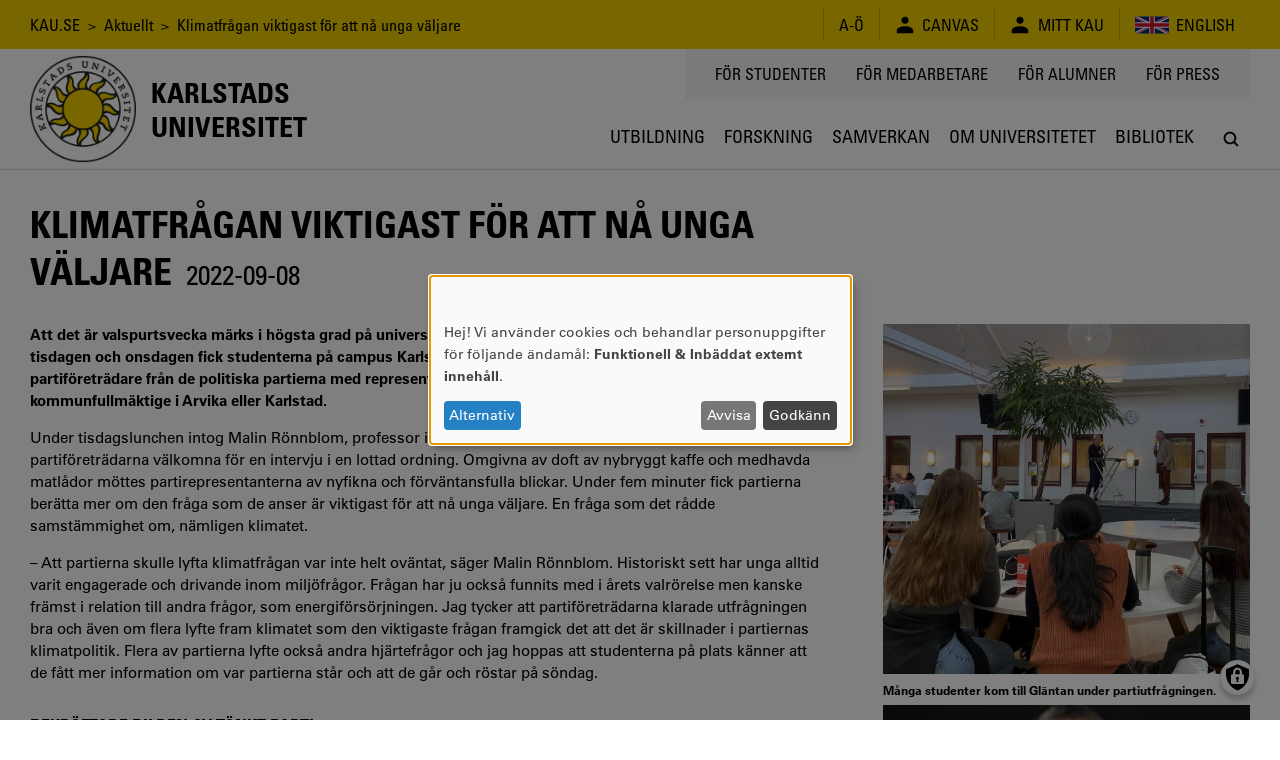

--- FILE ---
content_type: text/html; charset=UTF-8
request_url: https://www.kau.se/nyheter/klimatfragan-viktigast-att-na-unga-valjare
body_size: 10305
content:
<!DOCTYPE html>
<html lang="sv" dir="ltr" prefix="og: https://ogp.me/ns#" class="no-js">
  <head>
    <script>(function(H){H.className=H.className.replace(/\bno-js\b/,'js')})(document.documentElement)</script>
    <meta charset="utf-8" />
<script>var _paq = _paq || [];(function(){var u=(("https:" == document.location.protocol) ? "https://matomo.kau.se/" : "http://matomo.kau.se/");_paq.push(["setSiteId", "1"]);_paq.push(["setTrackerUrl", u+"matomo.php"]);_paq.push(["setDoNotTrack", 1]);_paq.push(["disableCookies"]);if (!window.matomo_search_results_active) {_paq.push(["trackPageView"]);}_paq.push(["setIgnoreClasses", ["no-tracking","colorbox"]]);_paq.push(["enableLinkTracking"]);var d=document,g=d.createElement("script"),s=d.getElementsByTagName("script")[0];g.type="text/javascript";g.defer=true;g.async=true;g.src=u+"matomo.js";s.parentNode.insertBefore(g,s);})();</script>
<meta name="description" content="Att det är valspurtsvecka märks i högsta grad på universitetet. Partier kampanjar utanför huvudentrén och under tisdagen och onsdagen fick studenterna på campus Karlstad och Campus Ingesund möjlighet att lyssna på partiföreträdare från de politiska partierna med representation i riksdagen, Region Värmland eller kommunfullmäktige i Arvika eller Karlstad." />
<link rel="canonical" href="https://www.kau.se/nyheter/klimatfragan-viktigast-att-na-unga-valjare" />
<meta property="og:site_name" content="Karlstads universitet" />
<meta property="og:url" content="https://www.kau.se/nyheter/klimatfragan-viktigast-att-na-unga-valjare" />
<meta property="og:title" content="Klimatfrågan viktigast för att nå unga väljare" />
<meta property="og:description" content="Att det är valspurtsvecka märks i högsta grad på universitetet. Partier kampanjar utanför huvudentrén och under tisdagen och onsdagen fick studenterna på campus Karlstad och Campus Ingesund möjlighet att lyssna på partiföreträdare från de politiska partierna med representation i riksdagen, Region Värmland eller kommunfullmäktige i Arvika eller Karlstad." />
<meta property="og:image:url" content="https://www.kau.se/files/news-images/partiutfr%25C3%25A5gning.jpg" />
<meta property="og:image:secure_url" content="https://www.kau.se/files/news-images/partiutfr%25C3%25A5gning.jpg" />
<meta name="MobileOptimized" content="width" />
<meta name="HandheldFriendly" content="true" />
<meta name="viewport" content="width=device-width, initial-scale=1.0" />
<link rel="icon" href="/themes/custom/kau16/favicon.ico" type="image/vnd.microsoft.icon" />

    <title>Klimatfrågan viktigast för att nå unga väljare | Karlstads universitet</title>
    <link rel="stylesheet" media="all" href="/files/css/css_SN4_Vo3sGffii3v2f9eEGwqEQdUK6fsXAdx34M5xpPY.css?delta=0&amp;language=sv&amp;theme=kau16&amp;include=eJxNxkEKgCAQBdALKUObriOj_iIcHZjRoNsHrdo8XuO17XSKZpZY3EPjlYZWpEOtp46xaBoQmrApff4f9YbZVRH88YlOmR0vYkggeQ" />
<link rel="stylesheet" media="all" href="/files/css/css_TA7QEdAwpRf_BworNMc2p1UnJPqCQwl4xjflGspUfAM.css?delta=1&amp;language=sv&amp;theme=kau16&amp;include=eJxNxkEKgCAQBdALKUObriOj_iIcHZjRoNsHrdo8XuO17XSKZpZY3EPjlYZWpEOtp46xaBoQmrApff4f9YbZVRH88YlOmR0vYkggeQ" />

    <script src="/libraries/klaro/dist/klaro-no-translations-no-css.js?t97z00" defer id="klaro-js"></script>


                      </head>
  <body>
    <a href="#main-content" class="visually-hidden focusable">
      Hoppa till huvudinnehåll
    </a>
    
      <div class="dialog-off-canvas-main-canvas" data-off-canvas-main-canvas>
          <header class="flex-none col12 js-header print-hide">
  <div class="bg-yellow condensed lg-h4 md-h4 sm-h6 js-header-top-bar black">
    <div class="container-lg flex justify-end items-center minh-top-bar sm-justify-center of-aut">
      <div class="flex-fluid pr1 collapsed-menu-hide">  <div class="block-breadcrumbs contextual-region">
          <nav role="navigation">
    <div class="visually-hidden">Länkstig</div>
    <ol class="list-reset">
          <li class="inline">
                          <a href="/" class="tdi hover-underline">KAU.SE</a>
              </li>
          <li class="inline">
                &nbsp;&gt;&nbsp;
                          <a href="/nyheter" class="tdi hover-underline">Aktuellt</a>
              </li>
          <li class="inline">
                &nbsp;&gt;&nbsp;
                          Klimatfrågan viktigast för att nå unga väljare
              </li>
        </ol>
  </nav>

  </div>

</div>
      <div class="lg-py1 md-py1 sm-py1-semi sm-mxn1-semi of-aut sm-flex-none">
        <div class="lg-border-right md-border-right flex items-stretch uppercase nowrap">
                                
  <div id="block-ao" class="list-reset border-left flex items-center px2 sm-px2-semi">      <a href="/om-universitetet/kontakt/om-kause/a-o" class="flex items-center tdi hover-underline">
        <span style="font-size: 1.25em"></span>
        <span>A-Ö</span>
      </a></div>

  <div id="block-canvas" class="list-reset border-left flex items-center px2 sm-px2-semi">      <a href="/logga-in-till-canvas" class="flex items-center tdi hover-underline">
        <span style="font-size: 1.25em">  
<svg viewBox="0 0 24 24" preserveAspectRatio="xMidYMid meet" fit style="fill: currentcolor; width: 1em; height: 1em; display: block;">















































<path d="M12,10.6c2.4,0,4.3-1.9,4.3-4.3c0-2.4-1.9-4.3-4.3-4.3C9.6,2.1,7.7,4,7.7,6.4
	C7.7,8.7,9.6,10.6,12,10.6z M12,13.5c-5.7,0-9.9,2.2-9.9,5.1c0,2.9,0,3.3,0,3.3h19.7c0,0,0-0.4,0-3.3S17.7,13.5,12,13.5z"></path>

</svg>

</span>
        <span class="pl1 sm-pl1-semi">Canvas</span>
      </a></div>

  <div id="block-minsida" class="list-reset border-left flex items-center px2 sm-px2-semi">      <a href="https://mitt.kau.se/login/sv" class="flex items-center tdi hover-underline">
        <span style="font-size: 1.25em">  
<svg viewBox="0 0 24 24" preserveAspectRatio="xMidYMid meet" fit style="fill: currentcolor; width: 1em; height: 1em; display: block;">















































<path d="M12,10.6c2.4,0,4.3-1.9,4.3-4.3c0-2.4-1.9-4.3-4.3-4.3C9.6,2.1,7.7,4,7.7,6.4
	C7.7,8.7,9.6,10.6,12,10.6z M12,13.5c-5.7,0-9.9,2.2-9.9,5.1c0,2.9,0,3.3,0,3.3h19.7c0,0,0-0.4,0-3.3S17.7,13.5,12,13.5z"></path>

</svg>

</span>
        <span class="pl1 sm-pl1-semi">Mitt Kau</span>
      </a></div>
  <ul class="links list-reset border-left flex items-center px1 sm-px1-semi"><li hreflang="en" data-drupal-link-system-path="&lt;front&gt;" class="en px1 sm-px1-semi"><a href="/en" class="flex items-center tdi hover-underline">
            
<svg viewBox="0 0 24 24" preserveAspectRatio="xMidYMid meet" fit style="fill: currentcolor; width: 2.125em; height: 2.125em; display: block;">





















<path style="fill:#00247D;" d="M0,6v12h24V6H0z"></path>
<polygon style="fill:#FFFFFF;" points="14.2,12 24,7.1 24,6 24,6 24,6 21.8,6 12,10.9 2.2,6 0,6 0,6 0,6 0,7.1 9.8,12 0,16.9 0,18 
	2.2,18 12,13.1 21.8,18 24,18 24,16.9 "></polygon>
<polygon style="fill:#CF142B;" points="1.3,18 12,12.7 12,12 0,18 "></polygon>
<polygon style="fill:#CF142B;" points="13.3,12 13.3,12 12,12 12,12 24,18 24,17.3 "></polygon>
<polygon style="fill:#CF142B;" points="12,12 24,6 24,6 22.7,6 12,11.3 12,11.3 12,12 "></polygon>
<polygon style="fill:#CF142B;" points="0,6 0,6.7 10.7,12 12,12 12,12 "></polygon>
<polygon style="fill:#FFFFFF;" points="14,18 10,18 10,14 0,14 0,10 10,10 10,6 14,6 14,10 24,10 24,14 14,14 "></polygon>
<polygon style="fill:#CF142B;" points="13.2,18 10.8,18 10.8,13.2 0,13.2 0,10.8 10.8,10.8 10.8,6 13.2,6 13.2,10.8 24,10.8 
	24,13.2 13.2,13.2 "></polygon>



























</svg>

            <span class="pl1 sm-hide">English</span>
          </a></li></ul>


        </div>
      </div>
    </div>
  </div>
    <div class="flex container-lg-px0 h-header">
    <div class="flex-none" style="width: 0;">
      <div class="js-logo-container container-lg height-0 flex pos-rel z4">
  <div class="js-logo-container-inner flex flex-none items-center h-header tdi hover-tdi">
    <div class="js-logo flex-none pos-rel border-box height-100" style="max-height: 130px;">
      <a href="/"><img src="/themes/custom/kau16/images/logotype.png" class="block height-100" style="width: auto;" alt="Logotyp för Karlstads universitet, en sol" />
</a>
    </div>
          <div class="flex-none js-logo-text expanded-menu-h2 collapsed-menu-h4 expanded-menu-pl2 collapsed-menu-pl1 bold condensed uppercase tdi">
        <a href="/" class="tdi"><span class="preline">Karlstads
universitet</span></a>
      </div>
      </div>
</div>

    </div>
    <div class="flex-auto flex flex-column justify-between items-center">
      <div class="flex-auto container-lg flex justify-end items-start collapsed-menu-hide">
                <div class="bg-silver py2 px3 condensed uppercase h4">
            <nav role="navigation" aria-labelledby="block-toppmeny-menu" id="block-toppmeny">
            
  <div class="visually-hidden" id="block-toppmeny-menu">Toppmeny</div>
  

        
              <ul class="list-reset flex mxn2">
              <li class="px2 js-hamburger-menu-secondary-item">
        <a target="" href="/student" class="tdi hover-underline">
          För studenter
        </a>
              </li>
          <li class="px2 js-hamburger-menu-secondary-item">
        <a target="_blank" href="https://inslaget.kau.se" class="tdi hover-underline">
          För medarbetare
        </a>
              </li>
          <li class="px2 js-hamburger-menu-secondary-item">
        <a target="" href="/alumn" class="tdi hover-underline">
          För alumner
        </a>
              </li>
          <li class="px2 js-hamburger-menu-secondary-item">
        <a target="_blank" href="https://press.kau.se" class="tdi hover-underline">
          För press
        </a>
              </li>
        </ul>
  


  </nav>


        </div>
              </div>
      <div class="js-mega-menu-container flex-none width-100vw collapsed-menu-hide">
        <div class="js-mega-menu" data-props="{&quot;ajaxUrl&quot;:&quot;\/mega-menu\/ajax\/main&quot;,&quot;menuLabel&quot;:&quot;Meny&quot;}">
  <nav class="no-js flex container-lg of-aut justify-end mega-menu-level-1-height">
    
              <ul class="list-reset flex mega-menu-level-1-height">
              <li class="flex of-aut">
        <a href="/utbildning" class="flex h3 xl-h2 condensed justify-center items-center center tdi border-bottom-thick px1 xl-px2 border-box of-aut uppercase mega-menu-level-1-height transparent hover-silver-dark">
          <span class="black block truncate">Utbildning</span>
        </a>
              </li>
          <li class="flex of-aut">
        <a href="/forskning" class="flex h3 xl-h2 condensed justify-center items-center center tdi border-bottom-thick px1 xl-px2 border-box of-aut uppercase mega-menu-level-1-height transparent hover-silver-dark">
          <span class="black block truncate">Forskning</span>
        </a>
              </li>
          <li class="flex of-aut">
        <a href="/samverkan" class="flex h3 xl-h2 condensed justify-center items-center center tdi border-bottom-thick px1 xl-px2 border-box of-aut uppercase mega-menu-level-1-height transparent hover-silver-dark">
          <span class="black block truncate">Samverkan</span>
        </a>
              </li>
          <li class="flex of-aut">
        <a href="/om-universitetet" class="flex h3 xl-h2 condensed justify-center items-center center tdi border-bottom-thick px1 xl-px2 border-box of-aut uppercase mega-menu-level-1-height transparent hover-silver-dark">
          <span class="black block truncate">Om universitetet</span>
        </a>
              </li>
          <li class="flex of-aut">
        <a href="/bibliotek" class="flex h3 xl-h2 condensed justify-center items-center center tdi border-bottom-thick px1 xl-px2 border-box of-aut uppercase mega-menu-level-1-height transparent hover-silver-dark">
          <span class="black block truncate">Bibliotek</span>
        </a>
              </li>
        </ul>
  


    <div class="flex h3 xl-h2 justify-center items-center center pl1 xl-pl2 border-box of-aut mega-menu-level-1-height">
      <a class="js-search-modal-toggle tdi flex justify-center items-center bg-white black hover-lighten" href="https://www.kau.se/search/site" style="width: 2.142em; height: 2.142em;" aria-label="Sök" onclick="">
        
<svg viewBox="0 0 24 24" preserveAspectRatio="xMidYMid meet" fit style="fill: currentcolor; width: 1.125em; height: 1.125em; display: block;">





































<path d="M20.5,19l-3.7-3.7c0.9-1.3,1.5-2.8,1.5-4.5c0-4.2-3.4-7.6-7.6-7.6c-4.2,0-7.6,3.4-7.6,7.6
	c0,4.2,3.4,7.6,7.6,7.6c1.7,0,3.3-0.6,4.5-1.5l3.7,3.7c0.2,0.2,0.5,0.3,0.8,0.3c0.3,0,0.5-0.1,0.8-0.3
	C20.9,20.1,20.9,19.4,20.5,19z M10.7,16.2c-3,0-5.4-2.4-5.4-5.4c0-3,2.4-5.4,5.4-5.4c3,0,5.4,2.4,5.4,5.4
	C16.2,13.8,13.7,16.2,10.7,16.2z"></path>











</svg>

      </a>
    </div>
  </nav>
</div>

      </div>
      <div class="flex-auto expanded-menu-hide flex justify-end col12 items-center">
        <div class="flex-none col">
          <button
            class="flex justify-center items-center menu-button js-search-modal-toggle as-button cursor-pointer"
            style="width: 2.142em; height: 2.142em;"
            aria-label="Sök"
            aria-expanded="false"
            >
            <span class="flex justify-center items-center bg-white black h3" style="width: 100%; height: 100%;">
<svg viewBox="0 0 24 24" preserveAspectRatio="xMidYMid meet" fit style="fill: currentcolor; width: 1.125em; height: 1.125em; display: block;">





































<path d="M20.5,19l-3.7-3.7c0.9-1.3,1.5-2.8,1.5-4.5c0-4.2-3.4-7.6-7.6-7.6c-4.2,0-7.6,3.4-7.6,7.6
	c0,4.2,3.4,7.6,7.6,7.6c1.7,0,3.3-0.6,4.5-1.5l3.7,3.7c0.2,0.2,0.5,0.3,0.8,0.3c0.3,0,0.5-0.1,0.8-0.3
	C20.9,20.1,20.9,19.4,20.5,19z M10.7,16.2c-3,0-5.4-2.4-5.4-5.4c0-3,2.4-5.4,5.4-5.4c3,0,5.4,2.4,5.4,5.4
	C16.2,13.8,13.7,16.2,10.7,16.2z"></path>











</svg>
</span>
          </button>
        </div>
      </div>
    </div>
  </div>
</header>

<div class="hide print-block container-lg-px0 h-header mb1">
  <div class="js-logo-container container-lg height-0 flex pos-rel z4">
  <div class="js-logo-container-inner flex flex-none items-center h-header tdi hover-tdi">
    <div class="js-logo flex-none pos-rel border-box height-100" style="max-height: 130px;">
      <a href="/"><img src="/themes/custom/kau16/images/logotype.png" class="block height-100" style="width: auto;" alt="Logotyp för Karlstads universitet, en sol" />
</a>
    </div>
          <div class="flex-none js-logo-text expanded-menu-h2 collapsed-menu-h4 expanded-menu-pl2 collapsed-menu-pl1 bold condensed uppercase tdi">
        <a href="/" class="tdi"><span class="preline">Karlstads
universitet</span></a>
      </div>
      </div>
</div>

</div>

<div class="js-hamburger-menu" data-props="{&quot;ajaxUrl&quot;:&quot;\/hamburger-menu\/ajax\/main&quot;}"></div>


<main role="main" class="flex-grow col12" id="main-content" tabindex="-1">   <div class="border-top container-xl-px0">
    <div class="container-md">
              <div class="hide collapsed-menu-block print-block py1 md-h4 sm-h6 condensed">
            <div class="block-breadcrumbs contextual-region">
          <nav role="navigation">
    <div class="visually-hidden">Länkstig</div>
    <ol class="list-reset">
          <li class="inline">
                          <a href="/" class="tdi hover-underline">KAU.SE</a>
              </li>
          <li class="inline">
                &nbsp;&gt;&nbsp;
                          <a href="/nyheter" class="tdi hover-underline">Aktuellt</a>
              </li>
          <li class="inline">
                &nbsp;&gt;&nbsp;
                          Klimatfrågan viktigast för att nå unga väljare
              </li>
        </ol>
  </nav>

  </div>


        </div>
                <div data-drupal-messages-fallback class="hidden"></div>


    <div id="block-mainpagecontent">
        



<article data-history-node-id="183033">

  

            
    <div class="my3 uppercase condensed expanded-menu-col8 break-word">
      <h1 class="inline my0">
        <span>Klimatfrågan viktigast för att nå unga väljare</span>

      </h1>
      <span class="h2">&nbsp;<span class="inline-block">2022-09-08</span></span>
    </div>
    
    
  
  
  

      <div class="row flex print-block collapsed-menu-flex-wrap mb3">

      <div class="col border-box col12 expanded-menu-col8 flex-auto">
        
                <section class="mb4">
        
          

                      <div class="bold"><p>Att det är valspurtsvecka märks i högsta grad på universitetet. Partier kampanjar utanför huvudentrén och under tisdagen och onsdagen fick studenterna på campus Karlstad och Campus Ingesund möjlighet att lyssna på partiföreträdare från de politiska partierna med representation i riksdagen, Region Värmland eller kommunfullmäktige i Arvika eller Karlstad.</p>
</div>
      

          
          
          


              <div><p><span><span><span>Under tisdagslunchen intog Malin Rönnblom, professor i statsvetenskap, scenen i Café Gläntan och hälsade partiföreträdarna välkomna för en intervju i en lottad ordning. Omgivna av doft av nybryggt kaffe och medhavda matlådor möttes partirepresentanterna av nyfikna och förväntansfulla blickar. Under fem minuter fick partierna berätta mer om den fråga som de anser är viktigast för att nå unga väljare. En fråga som det rådde samstämmighet om, nämligen klimatet.</span></span></span></p>
<p><span><span><span><span lang="SV"><span><span><span><span>–</span></span></span></span></span> Att partierna skulle lyfta klimatfrågan var inte helt oväntat, säger Malin Rönnblom. Historiskt sett har unga alltid varit engagerade och drivande inom miljöfrågor. Frågan har ju också funnits med i årets valrörelse men kanske främst i relation till andra frågor, som energiförsörjningen. Jag tycker att partiföreträdarna klarade utfrågningen bra och även om flera lyfte fram klimatet som den viktigaste frågan framgick det att det är skillnader i partiernas klimatpolitik. Flera av partierna lyfte också andra hjärtefrågor och jag hoppas att studenterna på plats känner att de fått mer information om var partierna står och att de går och röstar på söndag.</span></span></span></p>
<h2>Bekräftade bilden av tänkt parti</h2>
<p><span><span><span>Laura Dahlin, som läser på juristprogrammet, var en av studenterna på plats.</span></span></span></p>
<p><span><span><span><span lang="SV"><span><span><span><span>–&nbsp;</span></span></span></span></span>Klimat och miljö är viktigt men skolan och vården är frågor som är ännu viktigare för mig. Jag har fått en bekräftad bild av det parti som jag tänker rösta på. Många studenter har inte koll så det är bra att partierna kommer hit till universitetet.</span></span></span></p>
<p><span><span><span><em><span lang="SV"><span><span><span><span>Alla&nbsp;partier med representation i riksdagen, Region Värmland eller kommunfullmäktige i Arvika eller Karlstad var inbjudna till att delta vid partiutfrågningen. Vid Campus Karlstad deltog företrädare från Centerpartiet, Karlstadpartiet, Kristdemokraterna, Liberalerna, Miljöpartiet, Moderaterna, </span></span></span></span></span></em><span lang="SV"><span><span><span><span>Socialdemokraterna och Vänsterpartiet. </span></span></span></span></span><em><span lang="SV"><span><span><span><span>Vid Campus Ingesund deltog samma partier som i Karlstad förutom Karlstadpartiet med tillägg av Sverigedemokraterna och Värmlands sjukvårdsparti. </span></span></span></span></span></em></span></span></span></p>
</div>

      

          

                      <div class="mb3 expanded-menu-hide">
              


      <div>
                <div>  
  <div class="mb1">  <img loading="lazy" class="block col12 height-auto" src="/files/styles/max_650x650/public/news-images/partiutfr%25C3%25A5gning.jpg?itok=fMGOeLHn" width="650" height="621" alt="bild från Café Gläntan som visar studenter som tittar på Malin Rönnblom och en partiföreträdare" />


</div>

  <div class="mb1 bold h6">Många studenter kom till Gläntan under partiutfrågningen.</div>

</div>

                <div>  
  <div class="mb1">  <img loading="lazy" class="block col12 height-auto" src="/files/styles/max_650x650/public/news-images/malin_r%25C3%25B6nnblom.jpg?itok=b1c-Ph9h" width="239" height="239" alt="Bild på Malin Rönnblom" />


</div>

  <div class="mb1 bold h6">Malin Rönnblom, professor i statsvetenskap, uppmanade studenterna att gå och rösta.</div>

</div>

          </div>
  
            </div>
                    
                      
                  </section>

        

                        <footer class="border-top-thick yellow pt2 mt3 mb2 break-inside-avoid">
      <span class="black">
        <div class="flex flex-wrap mxn1 condensed">
                      <div class="mb1 mx1">
              <span class="uppercase">Författare:</span>
              Sophia Hedmark Stefansson
            </div>
                              <div class="mb1 mx1">
            <span class="uppercase">Publicerad:</span>
            2022-09-08
          </div>
                                      </div>
      </span>
      
    </footer>
  
              </div>

      <div class="col border-box col12 expanded-menu-col4 flex-auto collapsed-menu-mt3">
        

        
        
                  <div class="mb3 collapsed-menu-hide">
            


      <div>
                <div>  
  <div class="mb1">  <img loading="lazy" class="block col12 height-auto" src="/files/styles/max_650x650/public/news-images/partiutfr%25C3%25A5gning.jpg?itok=fMGOeLHn" width="650" height="621" alt="bild från Café Gläntan som visar studenter som tittar på Malin Rönnblom och en partiföreträdare" />


</div>

  <div class="mb1 bold h6">Många studenter kom till Gläntan under partiutfrågningen.</div>

</div>

                <div>  
  <div class="mb1">  <img loading="lazy" class="block col12 height-auto" src="/files/styles/max_650x650/public/news-images/malin_r%25C3%25B6nnblom.jpg?itok=b1c-Ph9h" width="239" height="239" alt="Bild på Malin Rönnblom" />


</div>

  <div class="mb1 bold h6">Malin Rönnblom, professor i statsvetenskap, uppmanade studenterna att gå och rösta.</div>

</div>

          </div>
  
          </div>
                
        
        
        

        
        
              </div>

    </div>
  
  

  
</article>

  </div>


    </div>
  </div>
</main>

<footer role="contentinfo" class="flex-none print-hide">
                          <a href="/om-universitetet/om-karlstads-universitet/fakta-om-universitetet/samhallsviktig-kunskap" class="no-underline" title="Samhällsviktig kunskap. Vi forskar och utbildar kring samhällsviktiga frågor, i nära samarbete med samhället." aria-label="Samhällsviktig kunskap. Vi forskar och utbildar kring samhällsviktiga frågor, i nära samarbete med samhället.">
      <div class="sm-flex py4-semi sm-py3 bg-silver border-top justify-center">
        <div class="container-md sm-width-auto sm-flex-column center">
          <div class="flex h2 lg-h1 condensed uppercase truncate bold justify-center">Samhällsviktig kunskap</div>
          <span class="flex h3 p2 justify-center">Vi forskar och utbildar kring samhällsviktiga frågor, i nära samarbete med samhället.</span>
          <span class="flex h3 condensed p1 hover-underline uppercase append-forward-arrow justify-center">Läs mer</span>
        </div>
      </div>
    </a>
    <div class="py5-semi sm-py2 border-top sm-flex justify-center">
      <div class="container-md sm-width-auto flex sm-flex-column justify-center">
            <a href="/om-universitetet/kontakt/kontakt/kontakta-universitetet" class="flex items-center md-col4 lg-col4 my1 tdi">
    <div class="h2 lg-h1 bg-yellow circle mr2-semi lg-mr3-semi flex-none flex justify-center items-center white" style="height: 2.1em; width: 2.1em">
      <span style="font-size: 1.25em">  
<svg viewBox="0 0 24 24" preserveAspectRatio="xMidYMid meet" fit style="fill: currentcolor; width: 1em; height: 1em; display: block;">






































<path style="fill:#FFFFFF;" d="M16.4,0H7.6C7.6,0,5,0,5,2.5v18.9C5,24,7.6,24,7.6,24h8.8c0,0,2.5,0,2.5-2.5V2.5C19,0,16.4,0,16.4,0z
	 M10.1,1.5c0-0.2,0.1-0.3,0.2-0.3h3.5c0.1,0,0.2,0.1,0.2,0.3v0.1c0,0.2-0.1,0.3-0.2,0.3h-3.5C10.2,1.9,10.1,1.8,10.1,1.5L10.1,1.5z
	 M12,22.9c-0.7,0-1.3-0.6-1.3-1.3c0-0.7,0.6-1.3,1.3-1.3c0.7,0,1.3,0.6,1.3,1.3C13.3,22.4,12.7,22.9,12,22.9z M17.7,19.5H6.3V3.2
	h11.4V19.5z"></path>










</svg>

</span>
    </div>
    <div class="flex flex-column flex-auto pr1">
      <div class="h2 lg-h1 lh-solid condensed uppercase truncate">054-700 10 00</div>
      <div class="h6 lg-h5 black opacity-50"></div>
    </div>
  </a>
  <a href="mailto:info@kau.se" class="flex items-center md-col4 lg-col4 my1 tdi">
    <div class="h2 lg-h1 bg-yellow circle mr2-semi lg-mr3-semi flex-none flex justify-center items-center white" style="height: 2.1em; width: 2.1em">
      <span style="font-size: 1.25em">  
<svg viewBox="0 0 24 24" preserveAspectRatio="xMidYMid meet" fit style="fill: currentcolor; width: 1em; height: 1em; display: block;">














<path style="fill:#FFFFFF;" d="M2,7v11.6L8.6,12L2,7z M12,13.5l10-7.7c0,0,0.1-1.1-0.7-1.1H2.7C1.9,4.7,2,5.9,2,5.9L12,13.5z
	 M22,18.6V7l-6.6,5L22,18.6z M12,14.7l-2.7-2.1l-6.7,6.7h18.7l-6.7-6.7L12,14.7z"></path>


































</svg>

</span>
    </div>
    <div class="flex flex-column flex-auto pr1">
      <div class="h2 lg-h1 lh-solid condensed uppercase truncate">INFO@KAU.SE</div>
      <div class="h6 lg-h5 black opacity-50"></div>
    </div>
  </a>
  <a href="/utbildning/att-lasa-pa-universitetet/bo-och-leva/hitta-till-universitetet" class="flex items-center md-col4 lg-col4 my1 tdi">
    <div class="h2 lg-h1 bg-yellow circle mr2-semi lg-mr3-semi flex-none flex justify-center items-center white" style="height: 2.1em; width: 2.1em">
      <span style="font-size: 1.25em">  
<svg viewBox="0 0 24 24" preserveAspectRatio="xMidYMid meet" fit style="fill: currentcolor; width: 1em; height: 1em; display: block;">





























<path style="fill:#FFFFFF;" d="M12,0C6.5,0,3.8,3.8,3.8,8.5C3.8,13.2,12,24,12,24s8.2-10.8,8.2-15.5C20.2,3.8,17.5,0,12,0z M12,11.5
	c-2.4,0-4.4-2-4.4-4.4c0-2.4,2-4.4,4.4-4.4c2.4,0,4.4,2,4.4,4.4C16.4,9.5,14.4,11.5,12,11.5z"></path>



















</svg>

</span>
    </div>
    <div class="flex flex-column flex-auto pr1">
      <div class="h2 lg-h1 lh-solid condensed uppercase truncate">Hitta hit</div>
      <div class="h6 lg-h5 black opacity-50"></div>
    </div>
  </a>


      </div>
    </div>
    <div class="bg-yellow black">
    <div class="container-lg py3 flex flex-wrap items-center justify-center">
      <div class="h3 condensed bold uppercase pr2-semi sm-h6">&copy; 2026 Karlstads universitet</div>

      
              <a href="/om-universitetet/kontakt/om-kause/om-webbsidan" class="h3 uppercase condensed tdi hover-underline mr2-semi pl2-semi sm-h6 border-left" title="Om webbsidan" aria-label="Om webbsidan">Om webbsidan</a>
      
              <a href="/om-universitetet/kontakt/om-kause/tillganglighetsredogorelse" class="h3 uppercase condensed tdi hover-underline mr2-semi pl2-semi sm-h6 border-left" title="Tillgänglighetsredogörelse" aria-label="Tillgänglighetsredogörelse">Tillgänglighetsredogörelse</a>
      
              <a href="/gdpr" class="h3 uppercase condensed tdi hover-underline mr2-semi pl2-semi sm-h6 border-left" title="Integritetspolicy" aria-label="Integritetspolicy">Integritetspolicy</a>
      
              <a href="/om-universitetet/om-karlstads-universitet/styrdokument/universitetets-styrdokument" class="h3 uppercase condensed tdi hover-underline mr2-semi pl2-semi sm-h6 border-left" title="Styrdokument och föreskrifter" aria-label="Styrdokument och föreskrifter">Styrdokument och föreskrifter</a>
      
      <div class="flex-grow flex justify-end items-center sm-justify-center sm-pt2 sm-col12">
                  <a class="mx1-semi tdi h1" href="https://www.facebook.com/karlstadsuniversitet" target="_blank" rel="noreferrer" title="Bes&ouml;k oss p&aring; Facebook" aria-label="Bes&ouml;k oss p&aring; Facebook">
            
<svg viewBox="0 0 24 24" preserveAspectRatio="xMidYMid meet" fit style="fill: currentcolor; width: 1em; height: 1em; display: block;">
















<path d="M12,0C5.4,0,0,5.4,0,12c0,6.6,5.4,12,12,12c6.6,0,12-5.4,12-12C24,5.4,18.6,0,12,0z M15.2,12h-2.1
	c0,3.3,0,7.4,0,7.4H10c0,0,0-4,0-7.4H8.6V9.3H10V7.6c0-1.2,0.6-3.1,3.1-3.1l2.3,0v2.5c0,0-1.4,0-1.7,0c-0.3,0-0.7,0.1-0.7,0.7v1.5
	h2.3L15.2,12z"></path>
































</svg>

          </a>
                          <a class="mx1-semi tdi h1" href="https://www.instagram.com/karlstadsuniversitet" target="_blank" rel="noreferrer" title="Bes&ouml;k oss p&aring; Instagram" aria-label="Bes&ouml;k oss p&aring; Instagram">
            
<svg viewBox="0 0 24 24" preserveAspectRatio="xMidYMid meet" fit style="fill: currentcolor; width: 1em; height: 1em; display: block;">
























<path d="M14.7,9.4l0-2.2l1.9,0l0.3,0v0.3v1.9L14.7,9.4z M11.9,14.5c1.3,0,2.3-1,2.3-2.3c0-0.5-0.2-1-0.4-1.3
	c-0.4-0.6-1.1-1-1.9-1c-0.8,0-1.4,0.4-1.9,1c-0.3,0.4-0.4,0.8-0.4,1.3C9.6,13.4,10.7,14.5,11.9,14.5z M24,12c0,6.6-5.4,12-12,12
	C5.4,24,0,18.6,0,12C0,5.4,5.4,0,12,0C18.6,0,24,5.4,24,12z M18.5,8.2c0-1.4-1.1-2.5-2.5-2.5h-8c-1.4,0-2.5,1.1-2.5,2.5v2.7v5.3
	c0,1.4,1.1,2.5,2.5,2.5h8c1.4,0,2.5-1.1,2.5-2.5v-5.3V8.2z M15.5,12.2c0,2-1.6,3.6-3.6,3.6c-2,0-3.6-1.6-3.6-3.6
	c0-0.5,0.1-0.9,0.3-1.3H6.7v5.3c0,0.7,0.6,1.2,1.2,1.2h8c0.7,0,1.2-0.6,1.2-1.2v-5.3h-1.9C15.4,11.3,15.5,11.7,15.5,12.2z"></path>
























</svg>

          </a>
                                          <a class="mx1-semi tdi h1" href="https://www.youtube.com/user/karlstadsuniversitet" target="_blank" rel="noreferrer" title="Bes&ouml;k oss p&aring; YouTube" aria-label="Bes&ouml;k oss p&aring; YouTube">
            
<svg viewBox="0 0 24 24" preserveAspectRatio="xMidYMid meet" fit style="fill: currentcolor; width: 1em; height: 1em; display: block;">
















































<path d="M6.9,12.3h2.6V13H8.6v4.3H7.7V13H6.9V12.3z M12,9.4c0.1,0,0.2,0,0.3-0.1c0.1-0.1,0.1-0.2,0.1-0.3V6.8
	c0-0.1,0-0.2-0.1-0.2c-0.1-0.1-0.2-0.1-0.3-0.1c-0.1,0-0.2,0-0.2,0.1c-0.1,0.1-0.1,0.1-0.1,0.2v2.2c0,0.1,0,0.2,0.1,0.3
	C11.8,9.4,11.9,9.4,12,9.4z M14.4,13.8c0.1,0.2,0.2,0.4,0.2,0.7v2.1c0,0.3-0.1,0.5-0.2,0.6c-0.1,0.1-0.3,0.2-0.5,0.2
	c-0.1,0-0.3,0-0.4-0.1c-0.1-0.1-0.2-0.1-0.3-0.3v0.3h-0.8v-5.1h0.8v1.6c0.1-0.1,0.2-0.2,0.3-0.3c0.1-0.1,0.2-0.1,0.3-0.1
	C14.1,13.6,14.3,13.6,14.4,13.8z M13.8,14.5c0-0.1,0-0.2-0.1-0.3c-0.1-0.1-0.1-0.1-0.2-0.1c-0.1,0-0.1,0-0.2,0
	c-0.1,0-0.1,0.1-0.2,0.1v2.3c0.1,0.1,0.1,0.1,0.2,0.1c0.1,0,0.1,0,0.2,0c0.1,0,0.2,0,0.2-0.1c0-0.1,0.1-0.1,0.1-0.3V14.5z
	 M11.2,16.4c-0.1,0.1-0.1,0.1-0.2,0.2c-0.1,0.1-0.2,0.1-0.2,0.1c-0.1,0-0.1,0-0.2-0.1c0,0,0-0.1,0-0.2v-2.9H9.8v3.1
	c0,0.2,0,0.4,0.1,0.5c0.1,0.1,0.2,0.2,0.4,0.2c0.1,0,0.3,0,0.4-0.1c0.1-0.1,0.3-0.2,0.4-0.3v0.4h0.7v-3.7h-0.7L11.2,16.4L11.2,16.4z
	 M24,12c0,6.6-5.4,12-12,12C5.4,24,0,18.6,0,12C0,5.4,5.4,0,12,0C18.6,0,24,5.4,24,12z M13.9,9.4c0,0.2,0,0.4,0.1,0.5
	c0.1,0.1,0.2,0.2,0.4,0.2c0.2,0,0.3,0,0.5-0.1c0.2-0.1,0.3-0.2,0.5-0.4V10h0.8V5.9h-0.8V9c-0.1,0.1-0.2,0.2-0.3,0.2
	c-0.1,0.1-0.2,0.1-0.2,0.1c-0.1,0-0.1,0-0.2-0.1c0,0-0.1-0.1-0.1-0.2V5.9h-0.8V9.4z M10.8,6.9V9c0,0.3,0.1,0.6,0.3,0.8
	c0.2,0.2,0.5,0.3,0.9,0.3c0.4,0,0.7-0.1,0.9-0.3c0.2-0.2,0.3-0.5,0.3-0.8V6.9c0-0.3-0.1-0.6-0.3-0.8c-0.2-0.2-0.5-0.3-0.9-0.3
	c-0.4,0-0.7,0.1-0.9,0.3C10.9,6.3,10.8,6.5,10.8,6.9L10.8,6.9z M7.6,4.5l1.1,3.4V10h0.9V7.7l1.1-3.3h-1L9.2,6.7H9.2L8.5,4.5H7.6z
	 M19.5,14c0-1.5-1.2-2.7-2.7-2.7H7.5c-1.5,0-2.7,1.2-2.7,2.7v2.2c0,1.5,1.2,2.7,2.7,2.7h9.3c1.5,0,2.7-1.2,2.7-2.7V14z M16.9,13.8
	c0.2,0.2,0.3,0.5,0.3,0.8v1h-1.4v0.7c0,0.2,0,0.3,0.1,0.4c0,0.1,0.1,0.1,0.3,0.1c0.1,0,0.2,0,0.3-0.1c0-0.1,0.1-0.2,0.1-0.4v-0.2
	h0.8v0.2c0,0.4-0.1,0.7-0.3,0.9c-0.2,0.2-0.5,0.3-0.8,0.3c-0.3,0-0.6-0.1-0.8-0.3c-0.2-0.2-0.3-0.5-0.3-0.8v-1.7
	c0-0.3,0.1-0.6,0.3-0.8c0.2-0.2,0.5-0.3,0.8-0.3C16.5,13.5,16.7,13.6,16.9,13.8z M16.4,15v-0.4c0-0.2,0-0.3-0.1-0.3
	c-0.1-0.1-0.1-0.1-0.2-0.1c-0.1,0-0.2,0-0.3,0.1c-0.1,0.1-0.1,0.2-0.1,0.3V15H16.4L16.4,15z"></path>
</svg>

          </a>
                          <a class="mx1-semi tdi h1" href="https://www.linkedin.com/school/karlstadsuniversitet" target="_blank" rel="noreferrer" title="Bes&ouml;k oss p&aring; LinkedIn" aria-label="Bes&ouml;k oss p&aring; LinkedIn">
            
<svg viewBox="0 0 24 24" preserveAspectRatio="xMidYMid meet" fit style="fill: currentcolor; width: 1em; height: 1em; display: block;">



























<path style="fill-rule:evenodd;clip-rule:evenodd;" d="M12,0c6.6,0,12,5.4,12,12s-5.4,12-12,12S0,18.6,0,12S5.4,0,12,0z M10.5,9.6H13v1.3l0,0
	c0.3-0.6,1.2-1.3,2.4-1.3c2.6,0,3.1,1.6,3.1,3.7v4.3h-2.6v-3.8c0-0.9,0-2.1-1.3-2.1s-1.5,1-1.5,2v3.9h-2.6V9.6L10.5,9.6z M8.7,7.4
	c0,0.7-0.6,1.3-1.3,1.3C6.6,8.7,6,8.1,6,7.4s0.6-1.3,1.3-1.3C8.1,6.1,8.7,6.7,8.7,7.4z M6,9.6h2.7v8H6V9.6z"></path>





















</svg>

          </a>
              </div>
    </div>
  </div>
</footer>

<div class="js-search-modal" data-props="{&quot;suggestionsUrl&quot;:&quot;\/search\/autocomplete&quot;,&quot;resultsUrl&quot;:&quot;\/json\/search\/site&quot;,&quot;inputPlaceholder&quot;:&quot;S\u00f6k program, kurser, sidor, personal, dokument\u2026&quot;,&quot;emptyQueryMessage&quot;:&quot;B\u00f6rja skriva i f\u00e4ltet ovan s\u00e5 dyker resultaten upp h\u00e4r medan du skriver.&quot;,&quot;noResultMessage&quot;:&quot;Din s\u00f6kning gav inget resultat.&quot;,&quot;loadingResultsMessage&quot;:&quot;S\u00f6ker\u2026&quot;,&quot;resultsMessage&quot;:&quot;Din s\u00f6kning p\u00e5 %query gav @count resultat. H\u00e4r \u00e4r toppresultaten f\u00f6r varje kategori.&quot;}"></div>

  </div>

    
    <script type="application/json" data-drupal-selector="drupal-settings-json">{"path":{"baseUrl":"\/","pathPrefix":"","currentPath":"node\/183033","currentPathIsAdmin":false,"isFront":false,"currentLanguage":"sv"},"pluralDelimiter":"\u0003","suppressDeprecationErrors":true,"klaro":{"config":{"elementId":"klaro","storageMethod":"cookie","cookieName":"klaro","cookieExpiresAfterDays":180,"cookieDomain":"","groupByPurpose":false,"acceptAll":false,"hideDeclineAll":false,"hideLearnMore":false,"learnMoreAsButton":false,"additionalClass":" hide-consent-dialog-title klaro-theme-kau16","disablePoweredBy":true,"htmlTexts":false,"autoFocus":true,"noticeAsModal":true,"privacyPolicy":"\/gdpr","lang":"sv","services":[{"name":"cms","default":true,"title":"Funktionell","description":"Lagra exempelvis anv\u00e4ndarsession i webbl\u00e4saren (kr\u00e4vs f\u00f6r att anv\u00e4nda denna webbplats).","purposes":["cms"],"callbackCode":"","cookies":[["^[SESS|SSESS]","",""],["^[SESS|SSESS]","","localhost"],["^[SESS|SSESS]","","durin.sau.kau.se"]],"required":true,"optOut":false,"onlyOnce":false,"contextualConsentOnly":false,"contextualConsentText":"","wrapperIdentifier":[],"translations":{"sv":{"title":"Funktionell"}}},{"name":"klaro","default":true,"title":"Consent manager","description":"Anv\u00e4nds f\u00f6r att spara din samtyckesstatus i webbl\u00e4saren.","purposes":["cms"],"callbackCode":"","cookies":[["klaro","",""],["klaro","","localhost"],["klaro","","durin.sau.kau.se"]],"required":true,"optOut":false,"onlyOnce":false,"contextualConsentOnly":false,"contextualConsentText":"","wrapperIdentifier":[],"translations":{"sv":{"title":"Consent manager"}}},{"name":"vimeo","default":true,"title":"Vimeo","description":"Vimeo \u00e4r en videodelningsplattform fr\u00e5n Vimeo, LLC (USA).","purposes":["external_content"],"callbackCode":"","cookies":[],"required":false,"optOut":false,"onlyOnce":false,"contextualConsentOnly":false,"contextualConsentText":"","wrapperIdentifier":[".is_vimeo"],"translations":{"sv":{"title":"Vimeo"}}},{"name":"youtube","default":true,"title":"YouTube","description":"YouTube \u00e4r en onlineplattform f\u00f6r videodelning som \u00e4gs av Google.","purposes":["external_content"],"callbackCode":"","cookies":[],"required":false,"optOut":false,"onlyOnce":false,"contextualConsentOnly":false,"contextualConsentText":"","wrapperIdentifier":[".is_youtube"],"translations":{"sv":{"title":"YouTube"}}}],"translations":{"sv":{"consentModal":{"title":"Anv\u00e4ndning av personuppgifter och cookies","description":"V\u00e4lj vilka tj\u00e4nster och tredjepartsapplikationer du vill anv\u00e4nda.","privacyPolicy":{"name":"integritetspolicy","text":"F\u00f6r att l\u00e4sa mer, v\u00e4nligen se v\u00e5r {privacyPolicy}."}},"consentNotice":{"title":"Anv\u00e4ndning av personuppgifter och cookies","changeDescription":"Det har skett \u00e4ndringar sedan ditt senaste bes\u00f6k, v\u00e4nligen uppdatera ditt samtycke.","description":"Hej! Vi anv\u00e4nder cookies och behandlar personuppgifter f\u00f6r f\u00f6ljande \u00e4ndam\u00e5l: {purposes}.","learnMore":"Alternativ","privacyPolicy":{"name":"integritetspolicy"}},"ok":"Godk\u00e4nn","save":"Spara","decline":"Avvisa","close":"St\u00e4ng","acceptAll":"Godk\u00e4nn alla","acceptSelected":"Godk\u00e4nn valda","service":{"disableAll":{"title":"V\u00e4xla alla val","description":"Anv\u00e4nd denna knapp f\u00f6r att aktivera\/inaktivera alla tj\u00e4nster."},"optOut":{"title":"(m\u00f6jlighet att v\u00e4lja bort)","description":"Denna tj\u00e4nst \u00e4r aktiverad som standard (m\u00f6jlighet att v\u00e4lja bort finns)."},"required":{"title":"(alltid n\u00f6dv\u00e4ndig)","description":"Denna tj\u00e4nst \u00e4r alltid n\u00f6dv\u00e4ndig."},"purposes":"\u00c4ndam\u00e5l","purpose":"\u00c4ndam\u00e5l"},"contextualConsent":{"acceptAlways":"Alltid","acceptOnce":"Ja (denna g\u00e5ng)","description":"Ladda externt inneh\u00e5ll som tillhandah\u00e5lls av {title}?"},"poweredBy":"Drivs av Klaro!","purposeItem":{"service":"Service","services":"Services"},"privacyPolicy":{"name":"integritetspolicy","text":"F\u00f6r att l\u00e4sa mer, v\u00e4nligen se v\u00e5r {privacyPolicy}."},"purposes":{"cms":{"title":"Funktionell","description":""},"advertising":{"title":"Annonsering och marknadsf\u00f6ring","description":""},"analytics":{"title":"Analys och prestanda","description":""},"livechat":{"title":"Live chat","description":""},"security":{"title":"S\u00e4kerhet","description":""},"styling":{"title":"Styling","description":""},"external_content":{"title":"Inb\u00e4ddat externt inneh\u00e5ll","description":""}}}},"purposeOrder":["cms","advertising","analytics","livechat","security","styling","external_content"],"showNoticeTitle":true,"styling":{"theme":["light"]}},"dialog_mode":"notice_modal","show_toggle_button":true,"toggle_button_icon":null,"show_close_button":true,"exclude_urls":["^\\\/en\\\/admin\\\/"],"disable_urls":["^\\\/admin\\\/"]},"matomo":{"disableCookies":true,"trackMailto":true},"statistics":{"data":{"nid":"183033"},"url":"\/modules\/contrib\/statistics\/statistics.php"},"jumbotronSlideDuration":8000,"user":{"uid":0,"permissionsHash":"d5973a66bf3aa94bf17c03315a24a5236d2566847847903ef2fdafa6b5f33c01"}}</script>
<script src="/files/js/js_iV1kVRn-iA2w755dVme18fgI0X3gHWKrVRc-zqJLZtE.js?scope=footer&amp;delta=0&amp;language=sv&amp;theme=kau16&amp;include=eJxFyEsKgDAMANELVYMbr1OirVKbNJLP_QVduJkH0zGWFU6SDWm6LHWMPKTUfIhy5joCXGtNnVAF3iZGFxb4SObozbztBkXjRpr_8wCdLyR0"></script>

  </body>
</html>
